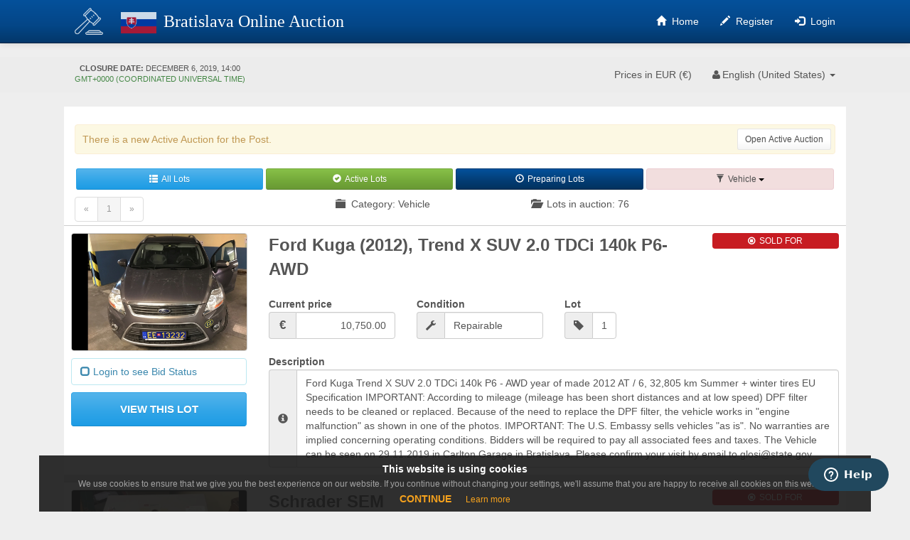

--- FILE ---
content_type: text/html; charset=utf-8
request_url: https://online-auction.state.gov/en-US/Auction/Index/d42c2aa1-b4cd-4d3c-b2a3-ea8fd6120411/Category/5/Page/1
body_size: 13969
content:

<!DOCTYPE html>
<html lang="en-US">
<head>
    
    <script type="text/javascript">
        !function (T, l, y) { var S = T.location, k = "script", D = "instrumentationKey", C = "ingestionendpoint", I = "disableExceptionTracking", E = "ai.device.", b = "toLowerCase", w = "crossOrigin", N = "POST", e = "appInsightsSDK", t = y.name || "appInsights"; (y.name || T[e]) && (T[e] = t); var n = T[t] || function (d) { var g = !1, f = !1, m = { initialize: !0, queue: [], sv: "5", version: 2, config: d }; function v(e, t) { var n = {}, a = "Browser"; return n[E + "id"] = a[b](), n[E + "type"] = a, n["ai.operation.name"] = S && S.pathname || "_unknown_", n["ai.internal.sdkVersion"] = "javascript:snippet_" + (m.sv || m.version), { time: function () { var e = new Date; function t(e) { var t = "" + e; return 1 === t.length && (t = "0" + t), t } return e.getUTCFullYear() + "-" + t(1 + e.getUTCMonth()) + "-" + t(e.getUTCDate()) + "T" + t(e.getUTCHours()) + ":" + t(e.getUTCMinutes()) + ":" + t(e.getUTCSeconds()) + "." + ((e.getUTCMilliseconds() / 1e3).toFixed(3) + "").slice(2, 5) + "Z" }(), iKey: e, name: "Microsoft.ApplicationInsights." + e.replace(/-/g, "") + "." + t, sampleRate: 100, tags: n, data: { baseData: { ver: 2 } } } } var h = d.url || y.src; if (h) { function a(e) { var t, n, a, i, r, o, s, c, u, p, l; g = !0, m.queue = [], f || (f = !0, t = h, s = function () { var e = {}, t = d.connectionString; if (t) for (var n = t.split(";"), a = 0; a < n.length; a++) { var i = n[a].split("="); 2 === i.length && (e[i[0][b]()] = i[1]) } if (!e[C]) { var r = e.endpointsuffix, o = r ? e.location : null; e[C] = "https://" + (o ? o + "." : "") + "dc." + (r || "services.visualstudio.com") } return e }(), c = s[D] || d[D] || "", u = s[C], p = u ? u + "/v2/track" : d.endpointUrl, (l = []).push((n = "SDK LOAD Failure: Failed to load Application Insights SDK script (See stack for details)", a = t, i = p, (o = (r = v(c, "Exception")).data).baseType = "ExceptionData", o.baseData.exceptions = [{ typeName: "SDKLoadFailed", message: n.replace(/\./g, "-"), hasFullStack: !1, stack: n + "\nSnippet failed to load [" + a + "] -- Telemetry is disabled\nHelp Link: https://go.microsoft.com/fwlink/?linkid=2128109\nHost: " + (S && S.pathname || "_unknown_") + "\nEndpoint: " + i, parsedStack: [] }], r)), l.push(function (e, t, n, a) { var i = v(c, "Message"), r = i.data; r.baseType = "MessageData"; var o = r.baseData; return o.message = 'AI (Internal): 99 message:"' + ("SDK LOAD Failure: Failed to load Application Insights SDK script (See stack for details) (" + n + ")").replace(/\"/g, "") + '"', o.properties = { endpoint: a }, i }(0, 0, t, p)), function (e, t) { if (JSON) { var n = T.fetch; if (n && !y.useXhr) n(t, { method: N, body: JSON.stringify(e), mode: "cors" }); else if (XMLHttpRequest) { var a = new XMLHttpRequest; a.open(N, t), a.setRequestHeader("Content-type", "application/json"), a.send(JSON.stringify(e)) } } }(l, p)) } function i(e, t) { f || setTimeout(function () { !t && m.core || a() }, 500) } var e = function () { var n = l.createElement(k); n.src = h; var e = y[w]; return !e && "" !== e || "undefined" == n[w] || (n[w] = e), n.onload = i, n.onerror = a, n.onreadystatechange = function (e, t) { "loaded" !== n.readyState && "complete" !== n.readyState || i(0, t) }, n }(); y.ld < 0 ? l.getElementsByTagName("head")[0].appendChild(e) : setTimeout(function () { l.getElementsByTagName(k)[0].parentNode.appendChild(e) }, y.ld || 0) } try { m.cookie = l.cookie } catch (p) { } function t(e) { for (; e.length;)!function (t) { m[t] = function () { var e = arguments; g || m.queue.push(function () { m[t].apply(m, e) }) } }(e.pop()) } var n = "track", r = "TrackPage", o = "TrackEvent"; t([n + "Event", n + "PageView", n + "Exception", n + "Trace", n + "DependencyData", n + "Metric", n + "PageViewPerformance", "start" + r, "stop" + r, "start" + o, "stop" + o, "addTelemetryInitializer", "setAuthenticatedUserContext", "clearAuthenticatedUserContext", "flush"]), m.SeverityLevel = { Verbose: 0, Information: 1, Warning: 2, Error: 3, Critical: 4 }; var s = (d.extensionConfig || {}).ApplicationInsightsAnalytics || {}; if (!0 !== d[I] && !0 !== s[I]) { var c = "onerror"; t(["_" + c]); var u = T[c]; T[c] = function (e, t, n, a, i) { var r = u && u(e, t, n, a, i); return !0 !== r && m["_" + c]({ message: e, url: t, lineNumber: n, columnNumber: a, error: i }), r }, d.autoExceptionInstrumented = !0 } return m }(y.cfg); function a() { y.onInit && y.onInit(n) } (T[t] = n).queue && 0 === n.queue.length ? (n.queue.push(a), n.trackPageView({})) : a() }(window, document, {
            src: "https://js.monitor.azure.com/scripts/b/ai.2.min.js", // The SDK URL Source
            // name: "appInsights", // Global SDK Instance name defaults to "appInsights" when not supplied
            // ld: 0, // Defines the load delay (in ms) before attempting to load the sdk. -1 = block page load and add to head. (default) = 0ms load after timeout,
            // useXhr: 1, // Use XHR instead of fetch to report failures (if available),
            crossOrigin: "anonymous", // When supplied this will add the provided value as the cross origin attribute on the script tag
            // onInit: null, // Once the application insights instance has loaded and initialized this callback function will be called with 1 argument -- the sdk instance (DO NOT ADD anything to the sdk.queue -- As they won't get called)
            cfg: { // Application Insights Configuration
                instrumentationKey: "fdeadabe-e8ad-4a2c-97e3-132052626ec4"
            }
        });


        var telemetryInitializer = (envelope) => {
            envelope.data.user = "";
        };

        appInsights.addTelemetryInitializer(telemetryInitializer);

    </script>
    
    

    <meta http-equiv="X-UA-Compatible" content="IE=edge,chrome=1">
    <meta charset="utf-8"/>
    <meta name="viewport" content="width=device-width, initial-scale=1.0">
    <meta name="description" content="Online Auction Web Site">
    <link rel="icon" type="image/png" href="https://adgstandards.azureedge.net/images/adg-cloud-fav.png">
    <title>Bratislava Online Auction</title>

    <link href="/bundles/css?v=q2wZ48QGAPb89MY70vnlFQij5Xuf0I2cgJQDPe_luQM1" rel="stylesheet"/>

    <script src="/bundles/js/modernizr?v=wBEWDufH_8Md-Pbioxomt90vm6tJN2Pyy9u9zHtWsPo1"></script>

    <script src="/bundles/js/ZenDesk?v=eeDUu8mHDEcpWqm548cIvtmwWR7-GPSVA_yu62_qH_41"></script>

    <link href="/bundles/css/Overlays?v=cXBYb7Y58FdPT5AvYHbXuyZFVUES3AbjkKQsvT5u6Ik1" rel="stylesheet"/>

    <link href="/bundles/css/countdown?v=AmJ8DXMgJdq2cwDwU2wns6rzIxV4ZucpFtRZ74C5hQk1" rel="stylesheet"/>


    
    <link href="/bundles/css/BidImageControl?v=9XRIdLIyFbbzVF9ls8Ci-7E4b3ZcaYaxM9KzywGKMYM1" rel="stylesheet"/>



    <script type="text/JavaScript">
        //Zendesk Widget Settings
        window.zESettings = {
            webWidget: {
                offset: { horizontal: '10px', vertical: '15px' },
                helpCenter: {
                    filter: {
                        section: '115000255069-Users'
                    }
                },
                contactForm: {
                    suppress: true
                }
            }
        };
    </script>

</head>
<body class="auction-page">
   
    <!--NEW NAVBAR-->
<div class="navbar navbar-inverse navbar-fixed-top navbar-primary">
    <div class="container">
        
        <div class="navbar-header">
            <button type="button" class="navbar-toggle btn-burger-menu" data-toggle="collapse" data-target=".navbar-collapse">
                <span class="icon-bar"></span>
                <span class="icon-bar"></span>
                <span class="icon-bar"></span>
                <div class="hidden">Mobile Menu for small devices</div>
            </button>
            <a class="navbar-brand" href="/en-US">
                <img alt="Auction Home" src="https://oaresources.azureedge.net/images/oa-gavel-sm.png" style="width: 40px !important; margin: 10px 15px !important;">
                <span class="brand-name">
                    <img class="brand-name-flag" src="/Content/Images/web/flags/SK.png" alt="SK Flag">
                    <span class="navbar-postname"> Bratislava Online Auction</span>
                </span>
            </a>
        </div>
        <div class="navbar-collapse collapse">
            <ul class="nav navbar-nav home-menu navbar-right" id="apple">
    <li><a href="/en-US"><span class="glyphicon glyphicon-home"></span>&nbsp;&nbsp;Home</a></li>
    <!-- <li><a href="/en-US/Home/Faq"><span class="glyphicon glyphicon-question-sign"></span>FAQ</a></li> -->
        <li><a href="/en-US/Account/Register"><span class="glyphicon glyphicon-pencil"></span>&nbsp;&nbsp;Register</a></li>
        <li><a href="/en-US/Account/Login?returnUrl=%2Fen-US%2FAuction%2FIndex%2Fd42c2aa1-b4cd-4d3c-b2a3-ea8fd6120411%2FCategory%2F5%2FPage%2F1"><span class="glyphicon glyphicon-log-in"></span>&nbsp;&nbsp;Login</a></li>
</ul>

        </div>
    </div>
</div>


    <div class="navbar-secondary navbar-fixed-top" style="position: relative; top: 30px;">
        <div class="container">
                <ul class="nav navbar-nav navbar-left" style="margin-left:-15px;" id="apple">
                    <li>

<div style="padding-top: 2px;">
    <div class="alert alert-dismissible  text-center hidden-sm hidden-md" style="margin-top: 3px;float: left;margin-bottom: 0px; padding: 4px 15px 2px 15px; margin-left: 0px;  border: 0px solid rgb(169, 169, 169);">
        <span class="" style="text-transform: uppercase;font-weight:bold;">Closure date: </span>
        <span localdatetime="MMMM d, yyyy, HH:mm" id="9dfc930a-5a4d-439c-8a92-4f306a75ab73" style="text-transform: uppercase; font-size: 11px;">2019-12-06 14:00:00Z</span>
    </div>
</div>

                    </li>
                </ul>
            <!-- Status of Auction -->
            


    <ul class="nav navbar-nav navbar-right language-bar">
            <li class="hidden-xs"><div style="padding-top:15px; padding-left:0; padding-right:10px; font-size:14px; ">Prices in  EUR (&#8364;)</div></li>

        <li class="dropdown">
            <a href="#" class="dropdown-toggle" data-toggle="dropdown" role="button" aria-expanded="false">
                <i class="fa fa-user fa-fw fa-18" aria-hidden="true"></i>English<span class="current-nation">&nbsp;(United States)</span>

                <span class="caret"></span>
            </a>

            <ul class="dropdown-menu" role="menu">
                    <li><a href="javascript:switchLanguage('en-US')">English<span class="current-nation">&nbsp;(United States)</span>
</a></li>
                    <li><a href="javascript:switchLanguage('sk-SK')">slovenčina<span class="current-nation">&nbsp;(Slovenská republika)</span>
</a></li>
            </ul>
        </li>
    </ul>
<form action="/en-US/Home/ChangeLang" id="switchLanguageForm" method="post" style="display:none;"><input name="__RequestVerificationToken" type="hidden" value="msDk9wb9PpqGX1CLkfPMF1Dtdl4b2xYDk-NSxrk_K6C-ysygF6zmZfA_6ScZDkglhF_Ck3eAelV37Al3sM3ZG9pVeWXozUX7boSqSIdM12w1" /><input id="returnUrl" name="returnUrl" type="hidden" value="/en-US/Auction/Index/d42c2aa1-b4cd-4d3c-b2a3-ea8fd6120411/Category/5/Page/1" /><input id="code" name="code" type="hidden" value="en-US" /></form>    <script>
        function switchLanguage(code) {
            $('#code').val(code);
            $('#switchLanguageForm').submit();
        }
    </script>

        </div>
    </div>
    <div class="container body-content body-content-auction" style="top: 50px;">

                <div class="clearfix"></div>
                <div class="alert alert-warning" style="padding: 5px;">
                    <div class="pull-left" style="padding: 5px">There is a new Active Auction for the Post.</div>
                    <button class="btn btn-default btn-sm pull-right" onclick="javascript: window.location = '/en-US/Auction/Index/c8ae22b9-b18e-4f99-bb1b-cda85e49970a'">Open Active Auction</button>
                    <div class="clearfix"></div>
                </div>


<div class="">
    <ul class=" btn-group btn-group-justified auction-filters">
        <li><a href="/en-US/Auction/Index/d42c2aa1-b4cd-4d3c-b2a3-ea8fd6120411/Filter/AllLots/Page/1" class="btn btn-sm btn-primary"><span class="glyphicon glyphicon-th-list"></span><span class="btn-label">All Lots</span></a></li>
        <li><a href="/en-US/Auction/Index/d42c2aa1-b4cd-4d3c-b2a3-ea8fd6120411/Filter/ActiveLots/Page/1" class="btn btn-sm btn-success"><span class="glyphicon glyphicon-ok-sign"></span><span class="btn-label">Active Lots</span></a></li>
        <li><a href="/en-US/Auction/Index/d42c2aa1-b4cd-4d3c-b2a3-ea8fd6120411/Filter/PreparingLots/Page/1" class="btn btn-sm btn-info"><span class="glyphicon glyphicon-time"></span><span class="btn-label">Preparing Lots</span></a></li>
        <li class="dropdown">
            <a href="#" class="btn btn-sm btn-default dropdown-toggle  selected-filter" data-toggle="dropdown" role="button" aria-expanded="false">
                <i class="glyphicon glyphicon-filter" aria-hidden="true"></i><span class="btn-label">Vehicle</span>
                <span class="caret"></span>
            </a>
            <ul class="dropdown-menu" role="menu">
                <li><a href="/en-US/Auction/Index/d42c2aa1-b4cd-4d3c-b2a3-ea8fd6120411/Category/AllCategories/Page/1">All Categories</a></li>
                    <li><a href="/en-US/Auction/Index/d42c2aa1-b4cd-4d3c-b2a3-ea8fd6120411/Category/0/Page/1">Appliances</a></li>
                    <li><a href="/en-US/Auction/Index/d42c2aa1-b4cd-4d3c-b2a3-ea8fd6120411/Category/1/Page/1">Audio &amp; Video</a></li>
                    <li><a href="/en-US/Auction/Index/d42c2aa1-b4cd-4d3c-b2a3-ea8fd6120411/Category/2/Page/1">Computers</a></li>
                    <li><a href="/en-US/Auction/Index/d42c2aa1-b4cd-4d3c-b2a3-ea8fd6120411/Category/3/Page/1">Furniture</a></li>
                    <li><a href="/en-US/Auction/Index/d42c2aa1-b4cd-4d3c-b2a3-ea8fd6120411/Category/4/Page/1">Miscellaneous</a></li>
                    <li><a href="/en-US/Auction/Index/d42c2aa1-b4cd-4d3c-b2a3-ea8fd6120411/Category/5/Page/1">Vehicle</a></li>
            </ul>
        </li>
        

    </ul>
</div>


        



<link rel="stylesheet" href="/Content/auction.css" type="text/css" />
<!--LOGIN SUBSCRIBE ALERT PROMPT-->


<div class="pager-info-container">
    <div class="row">
        <div class="col-md-4 col-sm-8"><div class="pagination-container"><ul class="pagination"><li class="disabled&#32;PagedList-skipToPrevious"><a rel="prev">«</a></li><li class="active"><a>1</a></li><li class="disabled&#32;PagedList-skipToNext"><a rel="next">»</a></li></ul></div></div>
            <div id="toggleCurrencyId" class="col-md-3 col-sm-8 right fontBold10 btn btn-link hidden"><span class='glyphicon glyphicon-refresh'></span> View In Currency Code</div>
        <div class="col-md-3 col-sm-4" style="padding-bottom: 2px"><span class="glyphicon glyphicon-folder-close"></span>&nbsp; Category: Vehicle</div>
        <div class="col-md-2 hidden-sm hidden-xs"><span class="glyphicon glyphicon-folder-open"></span>&nbsp; Lots in auction: 76</div>
    </div>
</div>

    <div class="row row-lots-top ">



<div class="line1px"></div>
<div class="" style="border-bottom: 10px solid #dddddd">
    <div class="oa-lot-container odd" id="lot_83e3b4b8-d6b5-432f-ba42-037fea656fb9" version="34">
        <!-- Medium to Large Display -->
        <div class="row  hidden-xs " style="">
            <div class="col-md-3 col-sm-4 ">
                <div class="row">
                    <div class="col-md-12"><a href="#" onclick="javascript:window.location = &#39;/en-US/Auction/Lot/83e3b4b8-d6b5-432f-ba42-037fea656fb9?auctionId=d42c2aa1-b4cd-4d3c-b2a3-ea8fd6120411&#39;; return false;">    <div class="oa-lot-image">
        <div class="inner-space">
            <div class="oa-lot-image-bid-info">
                    <img src="/Image/Get?id=97ebed5e-136a-4a35-a7e2-80e1c8a36fcf&amp;size=2" alt="" class="lot-image-thumb" />

            </div>
        </div>
    </div>
</a></div>
                    <div class="col-lg-12">        <div style="margin: 10px 0 0 0">
                <div style="display:block" class="form-group nomarginall oa-lot-banner-status lot_83e3b4b8-d6b5-432f-ba42-037fea656fb9_banner_nobids">
        <div class="input-group" style="width: 100%">
            <div class="alert alert-info nomarginall oa-no-bids-for-user" style="padding: 8px 12px">
                <span class="glyphicon glyphicon-unchecked"></span>
                Login to see Bid Status
            </div>
        </div>
    </div>

        </div>
</div>

                    <div class="col-md-12 btn-view-container">    <div class="form-group oa-text-uppercase">
        <div class="input-group" style="width: 100%">
            <button class="btn btn-outline btn-primary" type="button" style="width: 100%;" onclick="javascript: window.location = '/en-US/Auction/Lot/83e3b4b8-d6b5-432f-ba42-037fea656fb9?auctionId=d42c2aa1-b4cd-4d3c-b2a3-ea8fd6120411'; return false;">View This Lot</button>
        </div>
    </div>
</div>
                </div>
            </div>
            <div class="col-md-9 col-sm-8 ">
                <div class="oa-lot-details">
                    <div class="row">
                        <div class="col-lg-9 col-md-8 col-sm-7 name-of-the-item">Ford Kuga (2012), Trend X SUV 2.0 TDCi 140k P6-AWD</div>
                        <div class="col-lg-3 col-md-4 col-sm-5">    <div class="">
        <div class="oa-generic-status-indicator" style="background-color: #c71c22; ">
            <i class="fa fa-stop-circle-o  fa-18"></i>&nbsp; Sold for
        </div>
    </div>
</div>
                    </div>
                    <div class="row oa-flexible-margin-top">
                        <div class="col-md-3 col-sm-6">    <div class="form-group">
        <label class="control-label">Current price</label>
        <div class="input-group">

                <span class="input-group-addon left fontBold12"> &#8364;</span>
            <div class="form-control input text-right oa-bg-orange" data-format="01" id="lot_83e3b4b8-d6b5-432f-ba42-037fea656fb9_current_price">10,750.00</div>
        </div>
    </div>
</div>
                        <div class="col-md-3 col-sm-6">    <div class="form-group">
        <label class="control-label">Condition</label>
        <div class="input-group">
                <span class="input-group-addon left ">
                    <i class="glyphicon glyphicon glyphicon-wrench"></i>
                </span>
            <div class="form-control input oa-bg-orange" id="">Repairable</div>
        </div>
    </div>
</div>
                        <div class="col-md-2 col-sm-6  hidden-sm">    <div class="form-group oa-lot-number">
        <label class="control-label">Lot</label>
        <div class="input-group">
                <span class="input-group-addon left ">
                    <i class="glyphicon glyphicon glyphicon-tag"></i>
                </span>
            <div class="form-control input oa-bg-orange" id="1">1</div>
        </div>
    </div>
</div>
                    </div>
                    <div class="row oa-flexible-margin-top">
                        <div class="col-md-12 col-sm-12">    <div class="form-group">
        <label class="control-label">Description</label>
        <div class="input-group">
                <span class="input-group-addon left ">
                    <i class="glyphicon glyphicon glyphicon-info-sign"></i>
                </span>
            <div class="form-control textarea oa-bg-orange" id="">Ford Kuga Trend X SUV 2.0 TDCi 140k P6 - AWD
year of made 2012
AT / 6,
32,805 km
Summer + winter tires

EU Specification

IMPORTANT: According to mileage (mileage has been short distances and at low speed) DPF filter needs to be cleaned or replaced.   Because of the need to replace the DPF filter, the vehicle works in "engine malfunction" as shown in one of the photos. 
IMPORTANT: The U.S. Embassy sells vehicles "as is".  No warranties are implied concerning operating conditions. Bidders will be required to pay all associated fees and taxes. 
The Vehicle can be seen on 29.11.2019 in Carlton Garage in Bratislava. Please confirm your visit by email to glosi@state.gov





</div>
        </div>
    </div>
</div>
                    </div>
                </div>
            </div>
        </div>

        <!-- Small Display -->
        <div class="row hidden-lg hidden-md hidden-sm oa-layout-small" style="">
            <div class="col-xs-12">
                <div class="row oa-lot-details">
                    <div class="col-xs-8 name-of-the-item">Ford Kuga (2012), Trend X SUV 2.0 TDCi 140k P6-AWD</div>
                    <div class="col-xs-4">    <div class="">
        <div class="oa-generic-status-indicator" style="background-color: #c71c22; ">
            <i class="fa fa-stop-circle-o  fa-18"></i>&nbsp; Sold for
        </div>
    </div>
</div>
                </div>
            </div>
            <div class="col-xs-12 ">
                <div class="row">
                    <div class="col-sm-12"><a href="#" onclick="javascript:window.location = &#39;/en-US/Auction/Lot/83e3b4b8-d6b5-432f-ba42-037fea656fb9?auctionId=d42c2aa1-b4cd-4d3c-b2a3-ea8fd6120411&#39;; return false;">    <div class="oa-lot-image">
        <div class="inner-space">
            <div class="oa-lot-image-bid-info">
                    <img src="/Image/Get?id=97ebed5e-136a-4a35-a7e2-80e1c8a36fcf&amp;size=2" alt="" class="lot-image-thumb" />

            </div>
        </div>
    </div>
</a></div>
                    <div class="col-sm-12">    <div class="form-inline">
        <label class="control-label">Condition</label>
        <div class="input-group">
                <span class="input-group-addon left ">
                    <i class="glyphicon glyphicon glyphicon-wrench"></i>
                </span>
            <div class="form-control input oa-bg-orange" id="">Repairable</div>
        </div>
    </div>
</div>
                    <div class="col-sm-12">    <div class="form-group">
        <label class="control-label">Description</label>
        <div class="input-group">
                <span class="input-group-addon left ">
                    <i class="glyphicon glyphicon glyphicon-info-sign"></i>
                </span>
            <div class="form-control textarea oa-bg-orange" id="">Ford Kuga Trend X SUV 2.0 TDCi 140k P6 - AWD
year of made 2012
AT / 6,
32,805 km
Summer + winter tires

EU Specification

IMPORTANT: According to mileage (mileage has been short distances and at low speed) DPF filter needs to be cleaned or replaced.   Because of the need to replace the DPF filter, the vehicle works in "engine malfunction" as shown in one of the photos. 
IMPORTANT: The U.S. Embassy sells vehicles "as is".  No warranties are implied concerning operating conditions. Bidders will be required to pay all associated fees and taxes. 
The Vehicle can be seen on 29.11.2019 in Carlton Garage in Bratislava. Please confirm your visit by email to glosi@state.gov





</div>
        </div>
    </div>
</div>
                    <div class="col-sm-12">        <div style="margin: 10px 0 0 0">
                <div style="display:block" class="form-group nomarginall oa-lot-banner-status lot_83e3b4b8-d6b5-432f-ba42-037fea656fb9_banner_nobids">
        <div class="input-group" style="width: 100%">
            <div class="alert alert-info nomarginall oa-no-bids-for-user" style="padding: 8px 12px">
                <span class="glyphicon glyphicon-unchecked"></span>
                Login to see Bid Status
            </div>
        </div>
    </div>

        </div>
</div>
                </div>
            </div>
            <div class="clearfix"></div>
            <div class="oa-lot-details col-sm-12">    <div class="form-group">
        <label class="control-label">Current price</label>
        <div class="input-group">

                <span class="input-group-addon left fontBold12"> &#8364;</span>
            <div class="form-control input text-right oa-bg-orange" data-format="01" id="lot_83e3b4b8-d6b5-432f-ba42-037fea656fb9_current_price">10,750.00</div>
        </div>
    </div>
</div>
            <div class="col-sm-12 " style="padding-top: 5px">    <div class="form-group ">
        <div class="input-group" style="width: 100%">
            <button class="btn btn-outline btn-primary" type="button" style="width: 100%;" onclick="javascript: window.location = '/en-US/Auction/Lot/83e3b4b8-d6b5-432f-ba42-037fea656fb9?auctionId=d42c2aa1-b4cd-4d3c-b2a3-ea8fd6120411'; return false;">View This Lot</button>
        </div>
    </div>
</div>
        </div>


    </div>
</div>
<div class="line1px clearfix"></div>


<div class="line1px"></div>
<div class="" style="border-bottom: 10px solid #dddddd">
    <div class="oa-lot-container even" id="lot_aeffec0f-e23c-4e64-abea-e48f2b6757ed" version="6">
        <!-- Medium to Large Display -->
        <div class="row  hidden-xs " style="">
            <div class="col-md-3 col-sm-4 ">
                <div class="row">
                    <div class="col-md-12"><a href="#" onclick="javascript:window.location = &#39;/en-US/Auction/Lot/aeffec0f-e23c-4e64-abea-e48f2b6757ed?auctionId=d42c2aa1-b4cd-4d3c-b2a3-ea8fd6120411&#39;; return false;">    <div class="oa-lot-image">
        <div class="inner-space">
            <div class="oa-lot-image-bid-info">
                    <img src="/Image/Get?id=2d73c9da-b5f6-43c8-b672-8d35b70c2bf5&amp;size=2" alt="" class="lot-image-thumb" />

            </div>
        </div>
    </div>
</a></div>
                    <div class="col-lg-12">        <div style="margin: 10px 0 0 0">
                <div style="display:block" class="form-group nomarginall oa-lot-banner-status lot_aeffec0f-e23c-4e64-abea-e48f2b6757ed_banner_nobids">
        <div class="input-group" style="width: 100%">
            <div class="alert alert-info nomarginall oa-no-bids-for-user" style="padding: 8px 12px">
                <span class="glyphicon glyphicon-unchecked"></span>
                Login to see Bid Status
            </div>
        </div>
    </div>

        </div>
</div>

                    <div class="col-md-12 btn-view-container">    <div class="form-group oa-text-uppercase">
        <div class="input-group" style="width: 100%">
            <button class="btn btn-outline btn-primary" type="button" style="width: 100%;" onclick="javascript: window.location = '/en-US/Auction/Lot/aeffec0f-e23c-4e64-abea-e48f2b6757ed?auctionId=d42c2aa1-b4cd-4d3c-b2a3-ea8fd6120411'; return false;">View This Lot</button>
        </div>
    </div>
</div>
                </div>
            </div>
            <div class="col-md-9 col-sm-8 ">
                <div class="oa-lot-details">
                    <div class="row">
                        <div class="col-lg-9 col-md-8 col-sm-7 name-of-the-item">Schrader SEM</div>
                        <div class="col-lg-3 col-md-4 col-sm-5">    <div class="">
        <div class="oa-generic-status-indicator" style="background-color: #c71c22; ">
            <i class="fa fa-stop-circle-o  fa-18"></i>&nbsp; Sold for
        </div>
    </div>
</div>
                    </div>
                    <div class="row oa-flexible-margin-top">
                        <div class="col-md-3 col-sm-6">    <div class="form-group">
        <label class="control-label">Current price</label>
        <div class="input-group">

                <span class="input-group-addon left fontBold12"> &#8364;</span>
            <div class="form-control input text-right oa-bg-orange" data-format="01" id="lot_aeffec0f-e23c-4e64-abea-e48f2b6757ed_current_price">1.00</div>
        </div>
    </div>
</div>
                        <div class="col-md-3 col-sm-6">    <div class="form-group">
        <label class="control-label">Condition</label>
        <div class="input-group">
                <span class="input-group-addon left ">
                    <i class="glyphicon glyphicon glyphicon-wrench"></i>
                </span>
            <div class="form-control input oa-bg-orange" id="">Scrap</div>
        </div>
    </div>
</div>
                        <div class="col-md-2 col-sm-6  hidden-sm">    <div class="form-group oa-lot-number">
        <label class="control-label">Lot</label>
        <div class="input-group">
                <span class="input-group-addon left ">
                    <i class="glyphicon glyphicon glyphicon-tag"></i>
                </span>
            <div class="form-control input oa-bg-orange" id="60">60</div>
        </div>
    </div>
</div>
                    </div>
                    <div class="row oa-flexible-margin-top">
                        <div class="col-md-12 col-sm-12">    <div class="form-group">
        <label class="control-label">Description</label>
        <div class="input-group">
                <span class="input-group-addon left ">
                    <i class="glyphicon glyphicon glyphicon-info-sign"></i>
                </span>
            <div class="form-control textarea oa-bg-orange" id="">Broken. No warranty. Sales "as is:</div>
        </div>
    </div>
</div>
                    </div>
                </div>
            </div>
        </div>

        <!-- Small Display -->
        <div class="row hidden-lg hidden-md hidden-sm oa-layout-small" style="">
            <div class="col-xs-12">
                <div class="row oa-lot-details">
                    <div class="col-xs-8 name-of-the-item">Schrader SEM</div>
                    <div class="col-xs-4">    <div class="">
        <div class="oa-generic-status-indicator" style="background-color: #c71c22; ">
            <i class="fa fa-stop-circle-o  fa-18"></i>&nbsp; Sold for
        </div>
    </div>
</div>
                </div>
            </div>
            <div class="col-xs-12 ">
                <div class="row">
                    <div class="col-sm-12"><a href="#" onclick="javascript:window.location = &#39;/en-US/Auction/Lot/aeffec0f-e23c-4e64-abea-e48f2b6757ed?auctionId=d42c2aa1-b4cd-4d3c-b2a3-ea8fd6120411&#39;; return false;">    <div class="oa-lot-image">
        <div class="inner-space">
            <div class="oa-lot-image-bid-info">
                    <img src="/Image/Get?id=2d73c9da-b5f6-43c8-b672-8d35b70c2bf5&amp;size=2" alt="" class="lot-image-thumb" />

            </div>
        </div>
    </div>
</a></div>
                    <div class="col-sm-12">    <div class="form-inline">
        <label class="control-label">Condition</label>
        <div class="input-group">
                <span class="input-group-addon left ">
                    <i class="glyphicon glyphicon glyphicon-wrench"></i>
                </span>
            <div class="form-control input oa-bg-orange" id="">Scrap</div>
        </div>
    </div>
</div>
                    <div class="col-sm-12">    <div class="form-group">
        <label class="control-label">Description</label>
        <div class="input-group">
                <span class="input-group-addon left ">
                    <i class="glyphicon glyphicon glyphicon-info-sign"></i>
                </span>
            <div class="form-control textarea oa-bg-orange" id="">Broken. No warranty. Sales "as is:</div>
        </div>
    </div>
</div>
                    <div class="col-sm-12">        <div style="margin: 10px 0 0 0">
                <div style="display:block" class="form-group nomarginall oa-lot-banner-status lot_aeffec0f-e23c-4e64-abea-e48f2b6757ed_banner_nobids">
        <div class="input-group" style="width: 100%">
            <div class="alert alert-info nomarginall oa-no-bids-for-user" style="padding: 8px 12px">
                <span class="glyphicon glyphicon-unchecked"></span>
                Login to see Bid Status
            </div>
        </div>
    </div>

        </div>
</div>
                </div>
            </div>
            <div class="clearfix"></div>
            <div class="oa-lot-details col-sm-12">    <div class="form-group">
        <label class="control-label">Current price</label>
        <div class="input-group">

                <span class="input-group-addon left fontBold12"> &#8364;</span>
            <div class="form-control input text-right oa-bg-orange" data-format="01" id="lot_aeffec0f-e23c-4e64-abea-e48f2b6757ed_current_price">1.00</div>
        </div>
    </div>
</div>
            <div class="col-sm-12 " style="padding-top: 5px">    <div class="form-group ">
        <div class="input-group" style="width: 100%">
            <button class="btn btn-outline btn-primary" type="button" style="width: 100%;" onclick="javascript: window.location = '/en-US/Auction/Lot/aeffec0f-e23c-4e64-abea-e48f2b6757ed?auctionId=d42c2aa1-b4cd-4d3c-b2a3-ea8fd6120411'; return false;">View This Lot</button>
        </div>
    </div>
</div>
        </div>


    </div>
</div>
<div class="line1px clearfix"></div>
    </div>

    <div class="row">
        <div class="col-lg-offset-4 col-lg-4 col-md-offset-4 col-lg-4">
                    <div class="oa-login-to-place-bid">
            <!--LOGIN SUBSCRIBE ALERT PROMPT-->
            <button class="btn btn-success" type="button" onclick="javascript: window.location = '/en-US/Account/Login?returnUrl=%2Fen-US%2FAuction%2FIndex%2Fd42c2aa1-b4cd-4d3c-b2a3-ea8fd6120411%2FCategory%2F5%2FPage%2F1';">
                <span class="glyphicon glyphicon-user"></span>
                Login to place bids.
            </button>
        </div>

            
        </div>
    </div>

<div class="clearfix"></div>
<!-- User Agreement and Privacy Notice Hidden Panel -->
<div style="display: none; padding: 30px 30px 30px 30px;" id="sale-terms-and-conditions">
    


<div class="terms" id="terms">
    <div class="details">
        <h1>User Agreement and Privacy Notice</h1>
        <h3 class="panel-title">
            USER AGREEMENT AND PRIVACY NOTICE FOR POST BRATISLAVA (SLOVAKIA)
        </h3>
        
<style>
    .privacyHeader {
        font-size: 18px;
        margin: 10px;
        color: #324DFA;
    }
</style>
<div class="row">
    <div class="col-md-12">
        <h2 style="margin-top: 5px">Privacy Statement</h2>
        <section id="privacyStatement">
            <div class="row">
                <div class="col-md-12">
                    <h4>Authorities</h4>
                    <p>The information is sought pursuant to 22 U.S.C. §2581 (General Authority of Secretary of State); 22 U.S.C. §2651a Organization of Department of State; OMB M-10-06, Open Government Directive, December 8, 2009; 31 U.S.C. § 901-902 (Agency Chief Financial Officers); and Presidential Memorandum to the Heads of the Executive Department and Agencies for Transparency and Open Government, January 21, 2009.</p>
                </div>
                <div class="col-md-12">
                    <h4>Purpose</h4>
                    <p>The information collected and maintained within this application will be used to support an individual’s participation in online bidding for a Post’s auction sale of excess goods.</p>
                </div>
                <div class="col-md-12">
                    <h4>Routine Use</h4>
                    <p>The information on this website will not be shared with any parties external to the Department of State. More information on the Routine Uses for the system can be found in System of Records Notice, State-79, Digital Communications and Outreach.</p>
                </div>
                <div class="col-md-12">
                    <h4>Disclosure</h4>
                    <p>Providing this information is voluntary. Failure to provide the information requested will result in the individual’s inability to participate in a Post’s auction.</p>
                </div>
            </div>
        </section>
    </div>
</div>
<!-- Waiting for content from legal office
<div class="row">
    <div class="col-md-12">
        <h2>Confidentiality Statement</h2>
        <section id="confidentialityStatement">
            <div class="row">
                <div class="col-md-12">
                    <h4></h4>
                    <p></p>
                </div>
            </div>
        </section>
    </div>
</div>
    -->


    </div>
</div>

    <div class="agreement" style="text-align: center; ">
        <button class="btn btn-outline btn-warning" type="button" style="margin: 0px auto;" onclick="javascript: OAJS.subscribeAuctionConfirmed();" tabindex="0" onkeypress="javascript: OAJS.subscribeAuctionConfirmed();">
            <span class="glyphicon glyphicon-pencil"></span>&nbsp;&nbsp;I Agree
        </button>
    </div>
</div>

<div class="col-md-4 col-sm-8"><div class="pagination-container"><ul class="pagination"><li class="disabled&#32;PagedList-skipToPrevious"><a rel="prev">«</a></li><li class="active"><a>1</a></li><li class="disabled&#32;PagedList-skipToNext"><a rel="next">»</a></li></ul></div></div>
    <div id="toggleCurrencyId" class="col-md-3 col-sm-8 right fontBold10 btn btn-link hidden"><span class='glyphicon glyphicon-refresh'></span> View In Currency Code</div>








        <footer>
            <br />
            <div class="auction-footer-menu">
                <div class="btn-group btn-group-justified landing-sub-menu">
                    <a href="/en-US/Auction/HowItWorks/c8ae22b9-b18e-4f99-bb1b-cda85e49970a" class="btn btn-default">How it works</a>
                    <a href="/en-US/Home/Privacy/c8ae22b9-b18e-4f99-bb1b-cda85e49970a" class="btn btn-default">User Agreement and Privacy Notice</a>
                </div>
                

<p>
    <span class="footer-line adg-cloud-branding"><span>Online Auction, powered by</span><img class="adg-cloud" alt="ADG Cloud" src="https://adgstandards.azureedge.net/images/adg-cloud-sm.png" /></span>
    <span class="footer-line"><span class="footer-line-item">v1.10.4 - <a target="_blank" href="https://adgsupport.state.gov/hc/en-us/sections/115001098214-Release-Notes">Release Notes</a></span></span>
</p>
            </div>
        </footer>
    </div>

    <script src="/bundles/js/jquery?v=1BoRU_Xf8ANWoEB6ExOoyBUlEMokz8qYsJtUph0HtR01"></script>

    <script src="/bundles/js/bootstrap?v=2Fz3B0iizV2NnnamQFrx-NbYJNTFeBJ2GM05SilbtQU1"></script>

    <script src="/bundles/js/fancybox?v=apcQYwjGmAWJ6Wgkj-11HQjmoo_CAXlLANYLvwjKSgs1"></script>

    <script src="/bundles/js/thefinalcountdown?v=p_2UxISDTSkexrhRJSMzZcjE9O3XcWZuquwhkUul3MI1"></script>



    <script language="javascript" type="text/javascript">

        $(document).ready(function () {

            $(".fancybox").fancybox({
                openEffect: 'none',
                closeEffect: 'none',
                afterLoad: function () {
                    this.content = this.content.html();
                }
            });


            $(document).euCookieLawPopup().init({
                agreementExpiresInDays: 90,
                htmlMarkup: '<div class="eupopup-container eupopup-container-bottom eupopup-color-default" style="display: block;"><div class="eupopup-head">This website is using cookies</div><div class="eupopup-body">We use cookies to ensure that we give you the best experience on our website. If you continue without changing your settings, we\'ll assume that you are happy to receive all cookies on this website.</div><div class="eupopup-buttons"><a class="eupopup-button eupopup-button_1" href="#">CONTINUE</a><a class="eupopup-button eupopup-button_2" href="/en-US/Home/CookieNotice">Learn&nbsp;more</a><div class="clearfix"></div></div><a class="eupopup-closebutton" href="#">x</a></div>'
            });


            var dateObj = new Date(Date.now() + parseFloat($('#defaultCountdown').attr("countdown")));
            $('#defaultCountdown').countdown(dateObj, function (event) {
                $(this).html(
                    event.strftime('<span class="countdown-row countdown-show4">' +
                                    '<span class="countdown-section"><span class="countdown-amount">%D</span><span class="countdown-period">Days</span></span>' +
                                    '<span class="countdown-section"><span class="countdown-amount">%H</span><span class="countdown-period">Hours</span></span>' +
                                    '<span class="countdown-section"><span class="countdown-amount">%M</span><span class="countdown-period">Minutes</span></span>' +
                                    '<span class="countdown-section"><span class="countdown-amount">%S</span><span class="countdown-period">Seconds</span></span>' +
                                    '</span>')
                    );
            });

            OAJS.localDateTimeFormat('/en-US/Utils/DateFormat');
        });

    </script>
    

    <script type="text/javascript">

        var telemetryInitializer = (envelope) => {
            envelope.data.auction = "d42c2aa1-b4cd-4d3c-b2a3-ea8fd6120411";
        };

        appInsights.addTelemetryInitializer(telemetryInitializer);

        OAJS.appInsights = appInsights;

    </script>



    <script src="/Scripts/jquery.signalR-2.4.2.js"></script>
    <script src="/signalr/hubs"></script>
    <script>

        $(function () {

            // Init Locale Engine
            if (!OAJS.consts) OAJS.consts = {};

            OAJS.consts.CurrentCultureName = 'en-US';
            OAJS.consts.PleaseConfirmOperation = 'Please Confirm Operation';
            OAJS.consts.CancelButtonText = 'Cancel';
            OAJS.consts.ConfirmButtonText = 'Confirm';
            OAJS.consts.UseCommaFormat = false;
            

            $('#toggleCurrencyId').click( function(){
                var displayCurrency = "";
                var toggleText =$('#toggleCurrencyId').text();

                if(toggleText.indexOf( 'View In Currency Code') >= 0 )
                {
                    displayCurrency = 'EUR';
                    $('#toggleCurrencyId').html('<span class="glyphicon glyphicon-refresh"></span> View In Currency Symbol')

                    $('.input-group-addon.left.fontBold12').each(function(){
                        $(this).removeClass("input-group-addon left fontBold12")
                        $(this).addClass("input-group-addon left fontBold10")
                        $(this).text(displayCurrency);

                    });
                }
                else if(toggleText.indexOf( 'View In Currency Symbol') >= 0 )
                {
                    displayCurrency = '&#8364;';
                    $('#toggleCurrencyId').html('<span class="glyphicon glyphicon-refresh"></span> View In Currency Code')


                    $('.input-group-addon.left.fontBold10').each(function(){
                        $(this).removeClass("input-group-addon left fontBold10")
                        $(this).addClass("input-group-addon left fontBold12")
                        $(this).text(displayCurrency);

                    });
                }
            })


            var chat = $.connection.auctionHub;

            // retrieve lots in this page ...
            var lots = [];

            chat.client.lotUpdated = function (lotId) {
                OAJS.log('lotUpdated event notified: ');
                if (lots.indexOf(lotId) >= 0) {
                    OAJS.log('lotId in current page: getting new information');
                    chat.server.getLotBidSummary(lotId, OAJS.consts.CurrentCultureName).done(OAJS.auction.updateLotContainer);
                }
                else
                {
                    OAJS.log('lotId not in current page');
                }

            };

            // Start the connection.
            $.connection.hub.start(function () {

                OAJS.log('connection hub starting: joining Lot and AuctionStatus Changes');
                chat.server.joinAuction('d42c2aa1-b4cd-4d3c-b2a3-ea8fd6120411');

                $('.oa-lot-container').each(function (i, e) {
                    lots.push($(e).attr('id').split('_')[1]);
                });

                // retrieve modified lots...
                var lastBidPlacedOn = '637112320277098626';
                if (lots && lots.length) {
                    chat.server.retrieveModifiedLots(lots, lastBidPlacedOn, OAJS.consts.CurrentCultureName).done(function (data) {
                        $.each(data, function(index, lot) {
                            chat.client.lotUpdated(lot.Id);
                        });
                    });
                }
            });
        });

    </script>


</body>
</html>


--- FILE ---
content_type: text/css; charset=utf-8
request_url: https://online-auction.state.gov/bundles/css/Overlays?v=cXBYb7Y58FdPT5AvYHbXuyZFVUES3AbjkKQsvT5u6Ik1
body_size: 171
content:
.apple_overlay{display:none;padding:35px;font-size:11px}

--- FILE ---
content_type: text/css; charset=utf-8
request_url: https://online-auction.state.gov/bundles/css/countdown?v=AmJ8DXMgJdq2cwDwU2wns6rzIxV4ZucpFtRZ74C5hQk1
body_size: 420
content:
.is-countdown{border:0 solid #ccc;background-color:#fff}.countdown-rtl{direction:rtl}.countdown-holding span{color:#888}.countdown-row{clear:both;width:100%;padding:0 0;text-align:center}.countdown-show1 .countdown-section{width:98%}.countdown-show2 .countdown-section{width:48%}.countdown-show3 .countdown-section{width:32.5%}.countdown-show4 .countdown-section{width:24.5%}.countdown-show5 .countdown-section{width:19.5%}.countdown-show6 .countdown-section{width:16.25%}.countdown-show7 .countdown-section{width:14%}.countdown-section{display:block;float:left;font-size:60%;text-align:center;text-transform:uppercase;padding:0;color:#777}.countdown-amount{font-size:200%}.countdown-period{font-size:9px;display:block}.countdown-descr{display:block;width:100%}

--- FILE ---
content_type: text/css; charset=utf-8
request_url: https://online-auction.state.gov/bundles/css/BidImageControl?v=9XRIdLIyFbbzVF9ls8Ci-7E4b3ZcaYaxM9KzywGKMYM1
body_size: 465
content:
.ximage-lot-main{border:1px solid red}img.img-thumbnail-custom{padding:0;line-height:0;background-color:#fff;border:0 solid #ddd;max-width:252px;height:auto}img.thumb-lot{width:71px;opacity:.4;padding:0;margin-left:0;margin-right:0;margin-top:3px;border:0 solid #fff}#thumb-lot-left{border-bottom-left-radius:7px}#thumb-lot-right{border-bottom-right-radius:7px}.active img{border-top:0 solid #444!important;opacity:.9;text-decoration:none;box-shadow:2px 2px 1px #ccc}a.elevatezoom-gallery{padding:0;margin:0;border:0;text-decoration:none}div.thumbs-container{margin-top:-3px;padding:3px;border:0 solid red}div.zoom-left{border:0 solid red}

--- FILE ---
content_type: text/css
request_url: https://online-auction.state.gov/Content/auction.css
body_size: 2016
content:

.oa-lot-container {
    display: flex;
    flex-direction: row;
    padding: 10px;
}

.rowpadding .nopaddingall {
    padding: 0px 5px;
}

.oa-lot-image {
    display: block;
}

.inner-space {
    margin: 0 0 0 0;
    display: block;
}

.oa-lot-image-bid-info {
    overflow: hidden;
    border: 1px solid #cccccc;
    border-radius: 4px;
}

    .oa-lot-image-bid-info img {
        transition: all 0.2s ease-in-out;
    }

    .oa-lot-image-bid-info:hover img {
        transform: scale(1.2);
        transition: all 0.3s ease-in-out;
    }


.oa-lot-details {
    display: block;
    flex-grow: 10;
}


.oa-lot-details {
}

    .oa-lot-details .oa-lot-condition {
        display: inline-block;
        background-color: #2fa4e7;
        border-radius: 4px;
        color: #fff;
        padding: 2px 10px;
    }

.oa-lot-container .hidden-md .form-group {
    margin-bottom: 13px;
}

.oa-lot-container .form-group {
    margin-bottom: 0px;
}

    .oa-lot-container .form-group label {
        margin: 3px 0 1px 0;
    }




.oa-lot-details input, .oa-lot-details select, .oa-lot-details textarea {
    max-width: 100%;
}





.oa-lot-details .form-inline label {
    min-width: 30%;
}

.oa-lot-details .form-inline .input-group {
}

.oa-lot-details .form-inline {
    margin-bottom: 10px;
}

    .oa-lot-details .form-inline .input {
        min-width: 200px;
    }

.row .rowpadding {
    padding: 5px 10px;
}

.oa-lot-details .textarea, .oa-lot-details .input {
    height: auto;
}

#retractBidText {
    margin-top: 10px;
}

.line1px {
    height: 1px;
    background: #cccccc;
    width: 100%;
    font-size: 1px;
    overflow: hidden; /* IE 6 */
    clear: both;
}

    .line1px + .line1px {
        display: none;
    }


.fontBold12 {
    font-weight: bold;
    font-size: 1.2em;
}


.oa-lot-details .input-group-addon {
    min-width: 38px;
}

.oa-lot-details .add5pxmargintop .input-group {
    margin-top: 5px;
}


.oa-lot-image .lot-image-thumb {
    width: 368px;
    max-width: 100%;
    min-width: 100%;
}


@media screen and (min-width: 681px) {
    .oa-lot-image .lot-image-thumb {
        max-width: 100%;
    }
}


.simple-label-block.form-group {
    margin-bottom: 0px;
}

.oa-lot-container .btn-view-container {
    padding-top: 10px;
}

.oa-lot-details .simple-label-block label {
    margin: 0px;
    padding-left: 2px;
}

.oa-lot-details .name-of-the-item {
    font-weight: bold;
    font-size: 24px;
}

.oa-lot-details .status-of-item {
    font-weight: bold;
    padding: 1px 20px;
    color: #fff;
    font-size: 12px;
    border-radius: 4px;
    text-align: center;
    min-width: 100px;
    margin-left: 20px;
    background-color: #03396d;
}


.hidden-sm .oa-lot-details .status-of-item {
    padding: 1px 10px;
    min-width: 80px;
}


.input-group .input-group-addon.status-Preparing,
.input-group .input.status-Preparing {
    background-color: #03396d;
    color: #fff;
}

.input-group .input-group-addon.status-Active,
.input-group .input.status-Active {
    background-color: #73a839;
}

.input-group .input-group-addon.status-Closed,
.input-group .input.status-Closed {
    background-color: #b71a20;
}

.oa-lot-image-bid-info {
    text-align: center;
}

.oa-lot-image-large img {
    width: 100%;
    max-width: 900px;
}


#galleria .galleria-theme-classic {
    background: #eeeeee;
}

#galleria .galleria-content {
    margin: 0px;
}

.oa-lot-expanded-container .textarea {
    min-height: 100px;
}

.galleria-content {
    color: #777;
    font: 12px/1.4 "helvetica neue",arial,sans-serif;
    margin: 20px auto 0 auto;
}

#galleria {
    height: 300px;
}

@media screen and (min-width: 641px) {
    #galleria {
        height: 300px;
    }
}

.oa-lot-contition-under-picture {
    margin-top: 0px;
}

@media screen and (min-width: 800px) {
    #galleria {
        height: 300px;
    }

    .oa-lot-contition-under-picture {
        margin-top: 14px;
    }
}

@media screen and (min-width: 992px) {
    #galleria {
        height: 370px;
    }
}

@media screen and (min-width: 1200px) {
    #galleria {
        height: 400px;
    }
}

.oa-login-to-place-bid button {
    width: 100%;
    margin-top: 5px;
    padding: 10px 0px;
    font-size: 1.4em;
}

.bidding-information {
    margin-top: 5px;
    margin-bottom: 15px;
    font-size: 1em;
    text-transform: uppercase;
}

.progress.bidding-information .progress-bar {
    background-color: #000099;
}

.oa-login-to-place-bid button span.glyphicon {
    left: -10px;
}

.oa-lot-expanded-container h2 {
    margin-top: 0px;
    font-size: 18px;
    padding-top: 5px;
    text-align: left;
}

@media screen and (min-width: 460px) {

    .oa-lot-expanded-container h2 {
        margin-top: 0px;
        padding-top: 0px;
        font-size: 24px;
    }
}

@media screen and (min-width: 960px) {

    .oa-lot-expanded-container h2 {
        margin-top: 0px;
        font-size: 30px;
    }
}


.oa-generic-status-indicator {
    font-size: 12px;
    font-family: 'Helvetica Neue', Helvetica, Arial, sans-serif;
    padding: 0.6em;
    display: block;
    min-width: 115px;
    width: 100%;
    overflow: hidden;
    white-space: nowrap;
    text-overflow: ellipsis;
    line-height: 1em;
    text-align: center;
    padding-top: 5px;
    padding-bottom: 5px;
    border-radius: 4px;
    color: #fff;
    text-transform: uppercase;
}


.oa-text-uppercase .btn {
    text-transform: uppercase;
    font-weight: bold;
    font-size: 1.1em;
    min-height: 48px;
}

.oa-lot-number .oa-generic-status-indicator {
    max-width: 90px;
    min-width: 90px !important;
}

.oa-nopadding-all {
    padding: 0px;
}

    .oa-nopadding-all:first-child {
        padding-right: 10px;
    }

.oa-your-offer {
    padding: 0px;
    border: 0px none;
}

    .oa-your-offer input {
        font-weight: bold;
        text-align: right;
        color: #990000;
    }



.oa-underline {
    border-bottom: 1px solid #bbbbbb;
}





.oa-my-bid-disabled .bidding-information div, .oa-my-bid-disabled {
    color: #bbbbbb !important;
}

    .oa-my-bid-disabled .bidding-information div {
        border-bottom: 1px solid #bbbbbb !important;
    }

    .oa-my-bid-disabled .form-control {
        background-color: #eeeeee;
    }


.oa-bg-orange.blinking {
}

.oa-bg-orange.divtoBlink {
    background-color: orange;
    -webkit-transition: background 1.0s ease-in-out;
    -ms-transition: background 1.0s ease-in-out;
    transition: background 1.0s ease-in-out;
}

.oa-bg-orange.divtoNormal {
    -webkit-transition: background 1.0s ease-in-out;
    -ms-transition: background 1.0s ease-in-out;
    transition: background 1.0s ease-in-out;
}


.oa-link-to-auction { margin: 0 0 10px -5px; }
.oa-link-to-auction a { color: #fff; text-decoration: none;  }

.nomarginall {margin: 0px !important; }

#amount.form-success {  max-width: 100%; }


.submit-message .alert { margin-bottom: 0px; }
.alert.oa-no-bids-for-user { background-color: #ffffff; }

.oa-waiting { 
    cursor: wait;
}

.oa-layout-small {
}
.oa-layout-small .name-of-the-item {
    font-size: 1.4em;
    
}

.auction-status .status.label { margin-right: 10px; }

.oa-flexible-margin-top { margin-top: 0px  }

@media screen and (min-width: 768px) {

    .oa-flexible-margin-top { margin-top: 22px  }

    .oa-lot-details .input-group .textarea {
        min-height: 93px;
        overflow-y: visible;
    }
}

@media screen and (min-width: 992px) {
    .oa-flexible-margin-top { margin-top: 10px  }
    .oa-lot-details .input-group .textarea {
        min-height: 100px;
        overflow-y: visible;
    }

}


@media screen and (min-width: 1200px) {

    .oa-flexible-margin-top { margin-top: 19px  }
    
    .oa-lot-details .input-group .textarea {
        min-height: 115px;
        overflow-y: visible;
    }

}

.form-control.textarea {
    overflow-y: visible;
    height: auto;
}


.modal-dialog { max-width: 100% !important; }

.form-group-static {
}

.control-label-static {
    font-size: 14px;
    width: 100%;
    display: block;
    font-weight: normal;
    margin-bottom: 2px;
}

.form-control-static {
    display: block;
    width: 100%;
    padding: 0;
    font-size: 16px;
    line-height: 1.42857143;
    font-weight: normal;
    color: #666666;
}

--- FILE ---
content_type: application/javascript; charset=UTF-8
request_url: https://online-auction.state.gov/signalr/hubs
body_size: 4913
content:
/*!
 * ASP.NET SignalR JavaScript Library 2.4.2
 * http://signalr.net/
 *
 * Copyright (c) .NET Foundation. All rights reserved.
 * Licensed under the Apache License, Version 2.0. See License.txt in the project root for license information.
 *
 */

/// <reference path="..\..\SignalR.Client.JS\Scripts\jquery-1.6.4.js" />
/// <reference path="jquery.signalR.js" />
(function ($, window, undefined) {
    /// <param name="$" type="jQuery" />
    "use strict";

    if (typeof ($.signalR) !== "function") {
        throw new Error("SignalR: SignalR is not loaded. Please ensure jquery.signalR-x.js is referenced before ~/signalr/js.");
    }

    var signalR = $.signalR;

    function makeProxyCallback(hub, callback) {
        return function () {
            // Call the client hub method
            callback.apply(hub, $.makeArray(arguments));
        };
    }

    function registerHubProxies(instance, shouldSubscribe) {
        var key, hub, memberKey, memberValue, subscriptionMethod;

        for (key in instance) {
            if (instance.hasOwnProperty(key)) {
                hub = instance[key];

                if (!(hub.hubName)) {
                    // Not a client hub
                    continue;
                }

                if (shouldSubscribe) {
                    // We want to subscribe to the hub events
                    subscriptionMethod = hub.on;
                } else {
                    // We want to unsubscribe from the hub events
                    subscriptionMethod = hub.off;
                }

                // Loop through all members on the hub and find client hub functions to subscribe/unsubscribe
                for (memberKey in hub.client) {
                    if (hub.client.hasOwnProperty(memberKey)) {
                        memberValue = hub.client[memberKey];

                        if (!$.isFunction(memberValue)) {
                            // Not a client hub function
                            continue;
                        }

                        // Use the actual user-provided callback as the "identity" value for the registration.
                        subscriptionMethod.call(hub, memberKey, makeProxyCallback(hub, memberValue), memberValue);
                    }
                }
            }
        }
    }

    $.hubConnection.prototype.createHubProxies = function () {
        var proxies = {};
        this.starting(function () {
            // Register the hub proxies as subscribed
            // (instance, shouldSubscribe)
            registerHubProxies(proxies, true);

            this._registerSubscribedHubs();
        }).disconnected(function () {
            // Unsubscribe all hub proxies when we "disconnect".  This is to ensure that we do not re-add functional call backs.
            // (instance, shouldSubscribe)
            registerHubProxies(proxies, false);
        });

        proxies['auctionHub'] = this.createHubProxy('auctionHub'); 
        proxies['auctionHub'].client = { };
        proxies['auctionHub'].server = {
            auctionClosed: function (auctionId) {
                return proxies['auctionHub'].invoke.apply(proxies['auctionHub'], $.merge(["AuctionClosed"], $.makeArray(arguments)));
             },

            getLotBidSummary: function (lotId, currentCultureName) {
                return proxies['auctionHub'].invoke.apply(proxies['auctionHub'], $.merge(["GetLotBidSummary"], $.makeArray(arguments)));
             },

            joinAuction: function (auctionId) {
                return proxies['auctionHub'].invoke.apply(proxies['auctionHub'], $.merge(["JoinAuction"], $.makeArray(arguments)));
             },

            joinAuctionStatusChange: function (auctionId) {
                return proxies['auctionHub'].invoke.apply(proxies['auctionHub'], $.merge(["JoinAuctionStatusChange"], $.makeArray(arguments)));
             },

            joinLot: function (lotId) {
                return proxies['auctionHub'].invoke.apply(proxies['auctionHub'], $.merge(["JoinLot"], $.makeArray(arguments)));
             },

            placeBid: function (auctionId, lotId, amount, currentCultureName) {
                return proxies['auctionHub'].invoke.apply(proxies['auctionHub'], $.merge(["PlaceBid"], $.makeArray(arguments)));
             },

            retrieveModifiedLots: function (lots, lastBidPlacedOnTicks, currentCultureName) {
                return proxies['auctionHub'].invoke.apply(proxies['auctionHub'], $.merge(["RetrieveModifiedLots"], $.makeArray(arguments)));
             }
        };

        return proxies;
    };

    signalR.hub = $.hubConnection("/signalr", { useDefaultPath: false });
    $.extend(signalR, signalR.hub.createHubProxies());

}(window.jQuery, window));


--- FILE ---
content_type: text/javascript; charset=utf-8
request_url: https://online-auction.state.gov/bundles/js/ZenDesk?v=eeDUu8mHDEcpWqm548cIvtmwWR7-GPSVA_yu62_qH_41
body_size: 719
content:
window.zEmbed||function(){var r,i,t,f,u,e=[],n=document.createElement("iframe");window.zEmbed=function(){e.push(arguments)};window.zE=window.zE||window.zEmbed;n.src="javascript:false";n.title="";n.role="presentation";(n.frameElement||n).style.cssText="display: none";t=document.getElementsByTagName("script");t=t[t.length-1];t.parentNode.insertBefore(n,t);f=n.contentWindow;u=f.document;try{i=u}catch(e){r=document.domain;n.src='javascript:var d=document.open();d.domain="'+r+'";void(0);';i=u}i.open()._l=function(){var n=this.createElement("script");r&&(this.domain=r);n.id="js-iframe-async";n.src="https://assets.zendesk.com/embeddable_framework/main.js";this.t=+new Date;this.zendeskHost="adgsupport.zendesk.com";this.zEQueue=e;this.body.appendChild(n)};i.write('<body onload="document._l();">');i.close()}();window.zESettings={webWidget:{helpCenter:{filter:{category:"115000074609-Online-Auction"}}}}